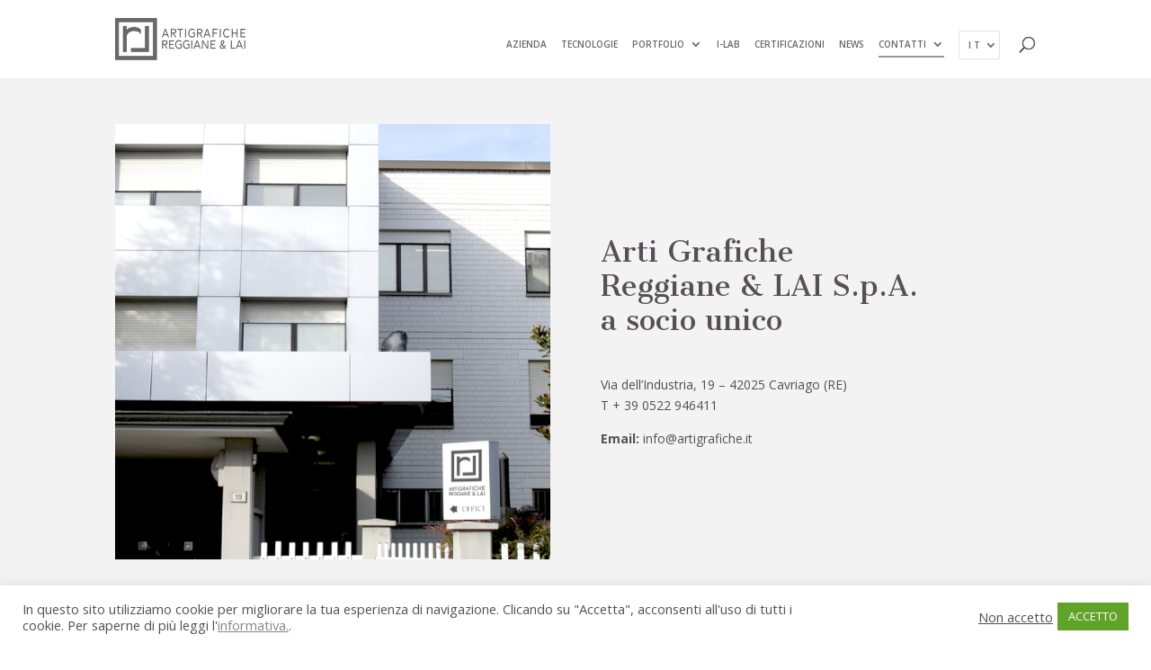

--- FILE ---
content_type: text/css
request_url: https://www.artigrafiche.it/wp-content/themes/artigrafiche/style.css?ver=1.0.0
body_size: 3914
content:
/*
 Theme Name:     artigrafiche
 Theme URI:      http://www.elegantthemes.com/gallery/divi/
 Description:    Child theme for the Divi theme
 Author:         Inthera
 Author URI:     inthera.it
 Template:       Divi
 Version:        1.0.0
*/
 
@import url("../Divi/style.css");
@import url('https://fonts.googleapis.com/css?family=Cantata+One&display=swap'); 
/* =Theme customization starts here ------------------------------------------------------- */

    @media only screen and (min-width: 480px) {
        .colonne-no-margin .et_pb_column_1_2, .colonne-no-margin .et_pb_column_1_3, .colonne-no-margin .et_pb_column {
            margin: 0 !important;
            width: 100% !important;
        }
        .colonne-no-margin .et_pb_column.et_pb_column_1_4 {
            margin-right: 0 !important;
            width: 25% !important;
        }
        .colonne-no-margin .et_pb_column.et_pb_column_1_3 {
            margin-right: 0 !important;
            width: 33.33333333333% !important;
        }
        .colonne-no-margin .et_pb_image {
            margin: 0 !important;
        }
    }

body:lang(en-US) .nav-previous span.meta-nav:after {
  content: 'Previous';
}

body:lang(en-US) .nav-previous span.nav-label {
  display: none;
}

body:lang(en-US) .nav-next span.meta-nav:before {
  content: 'Next';
}

body:lang(en-US) .nav-next span.nav-label {
  display: none;
}

body:lang(fr-FR) .nav-previous span.meta-nav:after {
  content: 'Précédent';
}

body:lang(fr-FR) .nav-previous span.nav-label {
  display: none;
}

body:lang(fr-FR) .nav-next span.meta-nav:before {
  content: 'Suivant';
}

body:lang(fr-FR) .nav-next span.nav-label {
  display: none;
}


.gm-style-mtc button {
  display: none;
}



body.search-results .post-meta
{
    display: none;
}


@media only screen and (min-width: 981px) {
    .swiper-pagination-bullets
    {
        display: none;
    }
}
.et_pb_module.dica_divi_carousel.dica_divi_carousel_0 .swiper-pagination-bullet.swiper-pagination-bullet-active, .et_pb_module.dica_divi_carousel.dica_divi_carousel_1 .swiper-pagination-bullet.swiper-pagination-bullet-active {
    background-color: #545054 !important;
}

.et_pb_module.lavorazioni-box, .lavorazioni-box .et_pb_main_blurb_image {
   margin-bottom:0 !important;
}

.lavorazioni-box .et_pb_blurb_content
{
    line-height: 0;
}

.lavorazioni-box .et_pb_blurb_container {

   z-index: 9999;
   position: absolute;
   top: 40%;
   left: 50%;
   width: 80%;
   transform: translate(-50%, -50%);
   -ms-transform: translate(-50%, -50%);
    visibility: hidden;
}

.lavorazioni-box .et_pb_blurb_container h4, .lavorazioni-box .et_pb_blurb_container .et_pb_blurb_description p {
    color:#FFFFFF !important;
    line-height: 1.3;
}

.et_pb_module.lavorazioni-box:hover .et_pb_blurb_container {
   visibility:visible;
}

.et_pb_module.lavorazioni-box .et_pb_main_blurb_image::before {
    content: "";
    position: absolute;
    visibility:visible;
    z-index: 9998;
    top:0;
    left:0;
    width: 100%;
    height: 100%;
    background: rgba(0,0,0,0.9);
    opacity: 0;
    transition: opacity .25s ease-in-out;
   -moz-transition: opacity .25s ease-in-out;
   -webkit-transition: opacity .25s ease-in-out;
}

.et_pb_module.lavorazioni-box:hover .et_pb_main_blurb_image::before {
    opacity: 1;
}

.box-counters h4.item-title
{
    text-transform: uppercase;
    position: absolute;
    width: 100%;
}

.box-counters .dica-item-content .content
{
    margin-top: 30px;
}


#main-header {
    -webkit-box-shadow: 0 0px 0 rgba(0,0,0,.1) !important;
    -moz-box-shadow: 0 0px 0 rgba(0,0,0,.1) !important;
    box-shadow: 0 0px 0 rgba(0,0,0,.1) !important;
}
#logo {
    position: relative;
    left: -4px;
}
.logo_container {
    background-image: url("https://www.artigrafiche.it/wp-content/uploads/2020/04/bg-bianco.png");
    opacity: 1;
    background-size: 94px 30px;
    -webkit-transition: .4s ease-in-out;
    -moz-transition: .4s ease-in-out;
    -o-transition: .4s ease-in-out;
    transition: .4s ease-in-out;
}
.et-fixed-header .logo_container a, .et-fixed-header .logo_container a img  {
    opacity: 0;
    width: 32px;
    height: 32px;
    position: absolute;
    top: 0;
}
.et-fixed-header .logo_container {
    background-image: url("https://www.artigrafiche.it/wp-content/uploads/2021/01/LOGO-Artigrafiche_Italia.png");
    background-repeat: no-repeat;
    content: "";
    width: 30px;
    height: 30px;
    overflow: hidden;
    top: 13px;
    background-size: 94px 30px;
}

/* BOX PREMIUM E GENERAL HOME */

.general-packaging, .premium-packaging {
    position: relative;
    cursor: pointer;
}
.box-general-e-premium {
    cursor: pointer;
}
.general-packaging .et_pb_image_wrap img, .premium-packaging .et_pb_image_wrap img {
    visibility: visible;
    opacity: 1;
    transition:visibility 0.3s linear,opacity 0.3s linear;
}
.general-packaging:hover .et_pb_image_wrap img, .premium-packaging:hover .et_pb_image_wrap img {
    visibility: hidden;
    opacity:0;
}
.general-packaging span {
    background-image: url(https://www.artigrafiche.it/wp-content/uploads/2020/06/GENERAL_GROUP_1200x1200.jpg);
    background-size: cover;
}
.premium-packaging span {
    background-image: url(https://www.artigrafiche.it/wp-content/uploads/2020/06/PREMIUM_GROUP_1200x1200_ritocco.jpg);
    background-size: cover;
}
.testo-click {
    padding: 4em;
}
.testo-click .et_pb_text_inner {
    position: unset;  
}
.testo-click-premium, .testo-click-general {
    display: none;
    position: absolute;
    top: 0;
    background:#ffffff;
    width: 100%;
    height: 100%;
    cursor: default;
}

#main-content .testo-click-premium p, #main-content .testo-click-premium h3 {

}
#main-content .testo-click-general p, #main-content .testo-click-general h3 {

}
.chiudi {
    position: absolute;
    right: 24px;
    top: 24px;
    cursor: pointer;
}
.testo-chiudi {
    margin-right: 22px;
    font-size: 12px;
}
.chiudi span.et-pb-icon {
    font-size: 18px;
    position: absolute;
    right: 0;
    top: 3px;
}

/* TIPOGRAFIA */
#main-content, #main-content p, h1, h2, h3, h4, .mobile_menu_bar::before {
    color: #545054;
}
a {
    color:rgba(0,0,0,0.6);
    text-decoration: underline;
}
h1, h2, h3 {
    font-family: 'Cantata One', serif !important;
    line-height: 1.25em;
}
h2 {
    font-size: 2.2em;
}
h2.premium, h2.general {
    min-height: 84px;
    display: flex;
    align-items: center;
    margin-bottom: 2em;
    position: relative;
}
.project h2.premium, .project h2.general {
    display: block;
    float: left;
    clear: right;
    width: 100%;
}
h2.premium:before, h2.general:before  {
    display: block;
    content: " ";
    width: 70px;
    height: 84px;
    background-image: url("https://www.artigrafiche.it/wp-content/uploads/2020/03/triangolo.png");
    float: left;
    margin-right: 0.75em;
    background-size: contain;
    background-repeat: no-repeat;
}
.project h2.premium:before, .project h2.general:before  {
    height: 140px;
}
h2.premium span, h2.general span {
    font-size: 22px;
    line-height: normal;
}
h2.premium span.nome-prodotto, h2.general span.nome-prodotto {
    font-size: 26px;
    display: block;
}
h2.premium span.sottotitolo, h2.general span.sottotitolo {
    font-size: 12px;
    line-height: normal;
    font-weight: bold;
    font-family: "Open Sans",Arial,sans-serif;
    text-transform: uppercase;
} 
h2.general:before  {
    background-image: url("https://www.artigrafiche.it/wp-content/uploads/2020/03/cubo.png");
}
h2.sans-serif {
    line-height: 1.4em  !important;
}
.risultati h4 {
    padding-bottom: 0;
    margin-top: 2em;
    font-size: 16px;
}
.bianco {
    color: #fff !important;
}
.maiuscolo {
    text-transform: uppercase;
}
.grassetto {
    font-weight: bold;
}
.sans-serif {
    font-family: "Open Sans",Arial,sans-serif !important;
}
.serif {
    font-family: 'Cantata One', serif !important;
}
.dim-normale {
    font-size: 1em !important;
}
.dim-media {
    font-size: 1.2em !important;
}
.dim-grande {
    font-size: 2.4em !important;
}
.dim-piccola {
    font-size: 0.8em !important;
}
.single-project .entry-content h2 {
    text-transform: uppercase;
}
a.more-link:first-letter {
    text-transform: uppercase;
}

/* TOP MENU */
#top-menu li {
    text-transform: uppercase;
}
.menu-item a, .menu-item a:hover, .menu-item a:focus, .menu-item a:active   {
}
#top-menu li.current_page_item > a, #top-menu li.current-menu-parent > a, .single-project p-menu li.portfolio > a, .single-project #top-menu li.portfolio > a  { 
    color:rgba(0,0,0,0.6);
    border-bottom: 2px solid rgba(0,0,0,0.4);
    padding-bottom: 8px !important;
}
#top-menu .sub-menu li.current_page_item > a, #top-menu .sub-menu li.current-menu-parent > a { 
    border-bottom: 0px solid rgba(0,0,0,0);
}
.percent-value {
    font-size: 30px !important;
    position: relative !important;
    top: 90px !important;
}
.et_pb_number_counter h4 {
    font-size: 14px !important;
    font-weight: bold !important;
    position: relative !important;
    top: -80px !important;
    width: 200px !important;
    display: block;
    margin: 0 auto;
}
.et_pb_number_counter_1 h4 {
    width: 176px !important;
}
/* MENU LINGUE */

@media all and (min-width: 981px) {
    .menu-item.wpml-ls-item a {
        border: 1px solid #e1e1e1;
        padding: 10px 20px 10px 10px !important;
        border-radius: 2px;
        top:1px;
    }
    .menu-item.wpml-ls-item a span {
        width: 14px !important;
        overflow: hidden;
        display: flex;
        font-size: 10px;
        letter-spacing: 1px;
    }
    .menu-item.wpml-ls-item.wpml-ls-item-it a span {
        letter-spacing: 0.25em;
    }
    .sub-menu .menu-item.wpml-ls-item a span {
        width: auto !important;
        overflow: visible !important;
    }
    #top-menu .menu-item-has-children.wpml-ls-item > a:first-child::after {
        top: 10px !important;
        right: 2px !important;
    }
    #top-menu li.wpml-ls-item .sub-menu li:last-child {
        top: -1px;
    }
    #top-menu li.wpml-ls-item .sub-menu li a {
        width: auto !important;
        padding: 10px !important;
        min-width: 70px;
    }
    #top-menu li.wpml-ls-item .sub-menu li a span.wpml-ls-native {
        letter-spacing: normal !important;
    }
    #et_top_search {
        margin-top: 11px !important;
    }
}
    @media all and (min-width: 981px) and (max-width: 1321px) {
        #top-menu li {
            padding-right: 12px;
            font-size: 10px;
        }
    }
/* FORM */

input.text, input.title, input[type="email"], input[type="password"], input[type="tel"], input[type="text"], select, textarea {
    padding: 1.4em;
    border: 0px solid #bbb;
    border-radius: 4px;
    width: 100%;
}
form {
    width: 100%;
    max-width: 800px;
    padding: 2em;
    display: block;
    margin: 0 auto;
}
.container-input {
    padding: 2em;
    background-color: #f3f3f3;
    margin-bottom: 1em;
}
span.wpcf7-list-item {
    margin-left: 0;
}
.wpcf7-submit {
    padding: 1em;
    text-transform: uppercase;
    min-width: 100px;
    font-weight: bold;
    font-size: 1.2em;
    border-radius: 6px;
    color: #fff;
    background-color: #c2c2c2;
    border: solid 0;
}
.wpcf7-file {
    padding: 1em;
    min-width: 100px;
    font-weight: normal;
    font-size: 1em;
    border-radius: 6px;
    color: #858585;
    background-color: #ffffff;
    border: 2px solid #858585;
}
.wpcf7-radio .wpcf7-list-item {
    margin: 2em !important;
}
/* MENU */
.nav li ul {
    visibility: hidden;
    z-index: 9999;
    width: auto;
    border-top: 0px solid #2ea3f2;
    opacity: 0;
    background: #fff;
    -webkit-box-shadow: 0 5px 5px rgba(0,0,0,.1);
    -moz-box-shadow: 0 5px 5px rgba(0,0,0,.1);
    box-shadow: 0 5px 5px rgba(0,0,0,.1);
    padding: 0;
}
ul.et_mobile_menu {
    border-top: 0px solid #fff;
    -webkit-box-shadow: 0 5px 2px rgba(0,0,0,.1);
    -moz-box-shadow: 0 5px 2px rgba(0,0,0,.1);
    box-shadow: 0 5px 5px rgba(0,0,0,.1);
}

#top-menu li li {
    padding: 0;
}

.add-mezzo-margin-top {
    margin-top: 1em;
}
.add-margin-top {
    margin-top: 2em;
}
.add-doppio-margin-top {
    margin-top: 4em;
}
.add-mezzo-margin-bottom {
    margin-bottom: 1em;
}
.add-margin-bottom {
    margin-top: 2em;
}
.add-doppio-margin-bottom {
    margin-bottom: 4em;
}
.center {
    text-align:center !important;
    display: block;
    margin-left: auto !important;
    margin-right: auto !important;
}
/* MAPPA */
#powerTip {
    background-color: #fffbe0 !important;
    -webkit-box-shadow: 0px 25px 39px -12px rgba(0,0,0,0.2);
    -moz-box-shadow: 0px 25px 39px -12px rgba(0,0,0,0.2);
    box-shadow: 0px 25px 39px -12px rgba(0,0,0,0.2);
}
#powerTip .box_view_html {
    color: #828283 !important;
}
#powerTip.n::before {
    border-top: solid 10px #fffbe0 !important;
}
.point_style {
    width: 16px;
}

/*customise google map by Lyb*/
#wpgmza_map
{
    margin-bottom:4em;
}

/* NEWS */
.box-testo-articolo .et_pb_section {
    padding: 0;
}
.box-testo-articolo .et_pb_column {
 
}
.box-testo-articolo .et_pb_column .et_pb_row {
    width: 100%;
    padding: 0;
}
.box-testo-articolo .et_pb_column .et_pb_title_container h1 {
    font-size: 1em !important;
    font-weight: bold !important;
    text-transform: uppercase !important;
    font-family: "Open Sans", Arial, sans-serif !important;
    padding-bottom: 10px;
    margin-bottom: 1em;
}
.nav-single a {
    color: rgba(100,97,100,0.75) !important;
}
.nav-single a:hover {
    color: rgba(100,97,100,1) !important;
}
.news-home .column.size-1of3 {
    width: 50% !important;
    margin: 0 !important;
}

.blog-agr .post-content {
    margin-bottom: 2em;
}
    @media all and (max-width: 973px) {
        .blog-agr h2.entry-title {
            top: 2.2em;
            position: relative;
            min-height: 3em;
            padding-bottom: 0;
        }
        p.post-meta{
            top: 0 !important;
        }
        .blog-agr p.post-meta{
            top: -3.2em !important;
            position: relative;
            min-height: 3em;
        }
        .blog-agr .post-content {
            position: relative;
            top: -1.3em;
        }
    }

    @media all and (min-width: 974px) {
        .blog-agr .entry-featured-image-url {
                width: 47.25%;
                display: block;
                float: left;
                margin-right: 5%;
            }
        .blog-agr h2.entry-title {
            padding-top: 11vw;
        }
        .blog-agr p.post-meta, .blog-agr .more-link {
            position: absolute;
            left: 52.25%;
            top: 10vw;
        }
        .blog-agr .more-link {
            top: 28vw;
        }
        .blog-agr .et_pb_post {
            padding: 1.4em 0 3.4em 0;
        }
    }


/* CAROUSEL */
.tappe-azienda .swiper-slide-visible {
    margin-right: 0 !important;
}




/*** MEDIA QUERY DIVI ***/



    /*** Responsive Styles Large Desktop And Above ***/
    @media all and (min-width: 1405px) {

    }

    /*** Responsive Styles Standard Desktop Only ***/
    @media all and (min-width: 1100px) and (max-width: 1405px) {

    }
    @media only screen and (min-width: 981px) {
        h2 {
            margin-bottom: 1em !important;
        }
        .centra-verticale {
            display: flex;
            align-items: center;
        }
    }

    /*** Responsive Styles Tablet And Below ***/
    @media all and (max-width: 980px) {

    }

    /*** Responsive Styles Tablet Only ***/
    @media all and (min-width: 768px) and (max-width: 980px) {

    } 
    /*** Responsive Styles from Tablet to Smartphone ***/
    @media all and (min-width: 475px) and (max-width: 980px) {
        .colonne-no-margin .et_pb_column.et_pb_column_1_4, .riquadri-4 .et_pb_column {
            margin: 0 !important;
            width: 50% !important;
        }
        .riquadri-4 .et_pb_image_4 {
            background-image: url("https://www.artigrafiche.it/wp-content/uploads/2020/04/uffici-commerciali-esteri.png") !important;
            background-size: cover !important;
        }
        .riquadri-4 .et_pb_image_3 {
            background-image: url("https://www.artigrafiche.it/wp-content/uploads/2020/04/clienti-serviti.png") !important;
            background-size: cover !important;
        }
        .riquadri-4 .et_pb_image_4 span.et_pb_image_wrap, .riquadri-4 .et_pb_image_3 span.et_pb_image_wrap  {
            visibility: hidden !important;
        }
    }



    @media all and (max-width: 973px) {
        .testo-click {
            padding: 0;
        }
        .testo-click h2.premium, .testo-click h2.general {
            margin-bottom: 0.4em;
            z-index: 2;
        }
        .chiudi {
            right: 0;
            z-index: 3;
        }
    }

    /*** Responsive Styles Smartphone Only ***/
    @media all and (max-width: 767px) {
        .box-general-e-premium .et_pb_column {
            margin: 0 !important;
        }

    }

    /*** Responsive Styles Smartphone Portrait ***/
    @media all and (max-width: 479px) {
                    .no-margin-bottom-mobile, .no-margin-bottom-mobile .et_pb_module {
                    margin-bottom: 0 !important;
                }
                    h2.premium span.nome-prodotto, h2.general span.nome-prodotto {
                        font-size: 22px;
                }
                    .testo-click p {
                        font-size: 0.85em !important;
                        line-height: 1.8em !important;
                }
        
        h2.premium::before, h2.general::before {
            width: 41px;
            height: 45px;
        }
        
        h2.premium, h2.general {
            min-height: 50px;
            font-size: 1.2em;
            width: 80%;
        }
        
        .testo-click h2.premium, .testo-click h2.general {
            margin-bottom: 5px;
        }
        .testo-click p {

            line-height: 1.6em !important;
        }

    }

/*
    custom*/
/*make google map in color mode*/
.et_pb_section_1
{
    filter:saturate(100%) !important;
}

.privacy-acceptance > span
{
    width: 100%;
    display: flex;
    flex-flow: row;
    justify-content: center;
}

/*.captcha-container
{

}*/

--- FILE ---
content_type: text/css
request_url: https://www.artigrafiche.it/wp-content/themes/artigrafiche/style.css?ver=4.5.1
body_size: 3914
content:
/*
 Theme Name:     artigrafiche
 Theme URI:      http://www.elegantthemes.com/gallery/divi/
 Description:    Child theme for the Divi theme
 Author:         Inthera
 Author URI:     inthera.it
 Template:       Divi
 Version:        1.0.0
*/
 
@import url("../Divi/style.css");
@import url('https://fonts.googleapis.com/css?family=Cantata+One&display=swap'); 
/* =Theme customization starts here ------------------------------------------------------- */

    @media only screen and (min-width: 480px) {
        .colonne-no-margin .et_pb_column_1_2, .colonne-no-margin .et_pb_column_1_3, .colonne-no-margin .et_pb_column {
            margin: 0 !important;
            width: 100% !important;
        }
        .colonne-no-margin .et_pb_column.et_pb_column_1_4 {
            margin-right: 0 !important;
            width: 25% !important;
        }
        .colonne-no-margin .et_pb_column.et_pb_column_1_3 {
            margin-right: 0 !important;
            width: 33.33333333333% !important;
        }
        .colonne-no-margin .et_pb_image {
            margin: 0 !important;
        }
    }

body:lang(en-US) .nav-previous span.meta-nav:after {
  content: 'Previous';
}

body:lang(en-US) .nav-previous span.nav-label {
  display: none;
}

body:lang(en-US) .nav-next span.meta-nav:before {
  content: 'Next';
}

body:lang(en-US) .nav-next span.nav-label {
  display: none;
}

body:lang(fr-FR) .nav-previous span.meta-nav:after {
  content: 'Précédent';
}

body:lang(fr-FR) .nav-previous span.nav-label {
  display: none;
}

body:lang(fr-FR) .nav-next span.meta-nav:before {
  content: 'Suivant';
}

body:lang(fr-FR) .nav-next span.nav-label {
  display: none;
}


.gm-style-mtc button {
  display: none;
}



body.search-results .post-meta
{
    display: none;
}


@media only screen and (min-width: 981px) {
    .swiper-pagination-bullets
    {
        display: none;
    }
}
.et_pb_module.dica_divi_carousel.dica_divi_carousel_0 .swiper-pagination-bullet.swiper-pagination-bullet-active, .et_pb_module.dica_divi_carousel.dica_divi_carousel_1 .swiper-pagination-bullet.swiper-pagination-bullet-active {
    background-color: #545054 !important;
}

.et_pb_module.lavorazioni-box, .lavorazioni-box .et_pb_main_blurb_image {
   margin-bottom:0 !important;
}

.lavorazioni-box .et_pb_blurb_content
{
    line-height: 0;
}

.lavorazioni-box .et_pb_blurb_container {

   z-index: 9999;
   position: absolute;
   top: 40%;
   left: 50%;
   width: 80%;
   transform: translate(-50%, -50%);
   -ms-transform: translate(-50%, -50%);
    visibility: hidden;
}

.lavorazioni-box .et_pb_blurb_container h4, .lavorazioni-box .et_pb_blurb_container .et_pb_blurb_description p {
    color:#FFFFFF !important;
    line-height: 1.3;
}

.et_pb_module.lavorazioni-box:hover .et_pb_blurb_container {
   visibility:visible;
}

.et_pb_module.lavorazioni-box .et_pb_main_blurb_image::before {
    content: "";
    position: absolute;
    visibility:visible;
    z-index: 9998;
    top:0;
    left:0;
    width: 100%;
    height: 100%;
    background: rgba(0,0,0,0.9);
    opacity: 0;
    transition: opacity .25s ease-in-out;
   -moz-transition: opacity .25s ease-in-out;
   -webkit-transition: opacity .25s ease-in-out;
}

.et_pb_module.lavorazioni-box:hover .et_pb_main_blurb_image::before {
    opacity: 1;
}

.box-counters h4.item-title
{
    text-transform: uppercase;
    position: absolute;
    width: 100%;
}

.box-counters .dica-item-content .content
{
    margin-top: 30px;
}


#main-header {
    -webkit-box-shadow: 0 0px 0 rgba(0,0,0,.1) !important;
    -moz-box-shadow: 0 0px 0 rgba(0,0,0,.1) !important;
    box-shadow: 0 0px 0 rgba(0,0,0,.1) !important;
}
#logo {
    position: relative;
    left: -4px;
}
.logo_container {
    background-image: url("https://www.artigrafiche.it/wp-content/uploads/2020/04/bg-bianco.png");
    opacity: 1;
    background-size: 94px 30px;
    -webkit-transition: .4s ease-in-out;
    -moz-transition: .4s ease-in-out;
    -o-transition: .4s ease-in-out;
    transition: .4s ease-in-out;
}
.et-fixed-header .logo_container a, .et-fixed-header .logo_container a img  {
    opacity: 0;
    width: 32px;
    height: 32px;
    position: absolute;
    top: 0;
}
.et-fixed-header .logo_container {
    background-image: url("https://www.artigrafiche.it/wp-content/uploads/2021/01/LOGO-Artigrafiche_Italia.png");
    background-repeat: no-repeat;
    content: "";
    width: 30px;
    height: 30px;
    overflow: hidden;
    top: 13px;
    background-size: 94px 30px;
}

/* BOX PREMIUM E GENERAL HOME */

.general-packaging, .premium-packaging {
    position: relative;
    cursor: pointer;
}
.box-general-e-premium {
    cursor: pointer;
}
.general-packaging .et_pb_image_wrap img, .premium-packaging .et_pb_image_wrap img {
    visibility: visible;
    opacity: 1;
    transition:visibility 0.3s linear,opacity 0.3s linear;
}
.general-packaging:hover .et_pb_image_wrap img, .premium-packaging:hover .et_pb_image_wrap img {
    visibility: hidden;
    opacity:0;
}
.general-packaging span {
    background-image: url(https://www.artigrafiche.it/wp-content/uploads/2020/06/GENERAL_GROUP_1200x1200.jpg);
    background-size: cover;
}
.premium-packaging span {
    background-image: url(https://www.artigrafiche.it/wp-content/uploads/2020/06/PREMIUM_GROUP_1200x1200_ritocco.jpg);
    background-size: cover;
}
.testo-click {
    padding: 4em;
}
.testo-click .et_pb_text_inner {
    position: unset;  
}
.testo-click-premium, .testo-click-general {
    display: none;
    position: absolute;
    top: 0;
    background:#ffffff;
    width: 100%;
    height: 100%;
    cursor: default;
}

#main-content .testo-click-premium p, #main-content .testo-click-premium h3 {

}
#main-content .testo-click-general p, #main-content .testo-click-general h3 {

}
.chiudi {
    position: absolute;
    right: 24px;
    top: 24px;
    cursor: pointer;
}
.testo-chiudi {
    margin-right: 22px;
    font-size: 12px;
}
.chiudi span.et-pb-icon {
    font-size: 18px;
    position: absolute;
    right: 0;
    top: 3px;
}

/* TIPOGRAFIA */
#main-content, #main-content p, h1, h2, h3, h4, .mobile_menu_bar::before {
    color: #545054;
}
a {
    color:rgba(0,0,0,0.6);
    text-decoration: underline;
}
h1, h2, h3 {
    font-family: 'Cantata One', serif !important;
    line-height: 1.25em;
}
h2 {
    font-size: 2.2em;
}
h2.premium, h2.general {
    min-height: 84px;
    display: flex;
    align-items: center;
    margin-bottom: 2em;
    position: relative;
}
.project h2.premium, .project h2.general {
    display: block;
    float: left;
    clear: right;
    width: 100%;
}
h2.premium:before, h2.general:before  {
    display: block;
    content: " ";
    width: 70px;
    height: 84px;
    background-image: url("https://www.artigrafiche.it/wp-content/uploads/2020/03/triangolo.png");
    float: left;
    margin-right: 0.75em;
    background-size: contain;
    background-repeat: no-repeat;
}
.project h2.premium:before, .project h2.general:before  {
    height: 140px;
}
h2.premium span, h2.general span {
    font-size: 22px;
    line-height: normal;
}
h2.premium span.nome-prodotto, h2.general span.nome-prodotto {
    font-size: 26px;
    display: block;
}
h2.premium span.sottotitolo, h2.general span.sottotitolo {
    font-size: 12px;
    line-height: normal;
    font-weight: bold;
    font-family: "Open Sans",Arial,sans-serif;
    text-transform: uppercase;
} 
h2.general:before  {
    background-image: url("https://www.artigrafiche.it/wp-content/uploads/2020/03/cubo.png");
}
h2.sans-serif {
    line-height: 1.4em  !important;
}
.risultati h4 {
    padding-bottom: 0;
    margin-top: 2em;
    font-size: 16px;
}
.bianco {
    color: #fff !important;
}
.maiuscolo {
    text-transform: uppercase;
}
.grassetto {
    font-weight: bold;
}
.sans-serif {
    font-family: "Open Sans",Arial,sans-serif !important;
}
.serif {
    font-family: 'Cantata One', serif !important;
}
.dim-normale {
    font-size: 1em !important;
}
.dim-media {
    font-size: 1.2em !important;
}
.dim-grande {
    font-size: 2.4em !important;
}
.dim-piccola {
    font-size: 0.8em !important;
}
.single-project .entry-content h2 {
    text-transform: uppercase;
}
a.more-link:first-letter {
    text-transform: uppercase;
}

/* TOP MENU */
#top-menu li {
    text-transform: uppercase;
}
.menu-item a, .menu-item a:hover, .menu-item a:focus, .menu-item a:active   {
}
#top-menu li.current_page_item > a, #top-menu li.current-menu-parent > a, .single-project p-menu li.portfolio > a, .single-project #top-menu li.portfolio > a  { 
    color:rgba(0,0,0,0.6);
    border-bottom: 2px solid rgba(0,0,0,0.4);
    padding-bottom: 8px !important;
}
#top-menu .sub-menu li.current_page_item > a, #top-menu .sub-menu li.current-menu-parent > a { 
    border-bottom: 0px solid rgba(0,0,0,0);
}
.percent-value {
    font-size: 30px !important;
    position: relative !important;
    top: 90px !important;
}
.et_pb_number_counter h4 {
    font-size: 14px !important;
    font-weight: bold !important;
    position: relative !important;
    top: -80px !important;
    width: 200px !important;
    display: block;
    margin: 0 auto;
}
.et_pb_number_counter_1 h4 {
    width: 176px !important;
}
/* MENU LINGUE */

@media all and (min-width: 981px) {
    .menu-item.wpml-ls-item a {
        border: 1px solid #e1e1e1;
        padding: 10px 20px 10px 10px !important;
        border-radius: 2px;
        top:1px;
    }
    .menu-item.wpml-ls-item a span {
        width: 14px !important;
        overflow: hidden;
        display: flex;
        font-size: 10px;
        letter-spacing: 1px;
    }
    .menu-item.wpml-ls-item.wpml-ls-item-it a span {
        letter-spacing: 0.25em;
    }
    .sub-menu .menu-item.wpml-ls-item a span {
        width: auto !important;
        overflow: visible !important;
    }
    #top-menu .menu-item-has-children.wpml-ls-item > a:first-child::after {
        top: 10px !important;
        right: 2px !important;
    }
    #top-menu li.wpml-ls-item .sub-menu li:last-child {
        top: -1px;
    }
    #top-menu li.wpml-ls-item .sub-menu li a {
        width: auto !important;
        padding: 10px !important;
        min-width: 70px;
    }
    #top-menu li.wpml-ls-item .sub-menu li a span.wpml-ls-native {
        letter-spacing: normal !important;
    }
    #et_top_search {
        margin-top: 11px !important;
    }
}
    @media all and (min-width: 981px) and (max-width: 1321px) {
        #top-menu li {
            padding-right: 12px;
            font-size: 10px;
        }
    }
/* FORM */

input.text, input.title, input[type="email"], input[type="password"], input[type="tel"], input[type="text"], select, textarea {
    padding: 1.4em;
    border: 0px solid #bbb;
    border-radius: 4px;
    width: 100%;
}
form {
    width: 100%;
    max-width: 800px;
    padding: 2em;
    display: block;
    margin: 0 auto;
}
.container-input {
    padding: 2em;
    background-color: #f3f3f3;
    margin-bottom: 1em;
}
span.wpcf7-list-item {
    margin-left: 0;
}
.wpcf7-submit {
    padding: 1em;
    text-transform: uppercase;
    min-width: 100px;
    font-weight: bold;
    font-size: 1.2em;
    border-radius: 6px;
    color: #fff;
    background-color: #c2c2c2;
    border: solid 0;
}
.wpcf7-file {
    padding: 1em;
    min-width: 100px;
    font-weight: normal;
    font-size: 1em;
    border-radius: 6px;
    color: #858585;
    background-color: #ffffff;
    border: 2px solid #858585;
}
.wpcf7-radio .wpcf7-list-item {
    margin: 2em !important;
}
/* MENU */
.nav li ul {
    visibility: hidden;
    z-index: 9999;
    width: auto;
    border-top: 0px solid #2ea3f2;
    opacity: 0;
    background: #fff;
    -webkit-box-shadow: 0 5px 5px rgba(0,0,0,.1);
    -moz-box-shadow: 0 5px 5px rgba(0,0,0,.1);
    box-shadow: 0 5px 5px rgba(0,0,0,.1);
    padding: 0;
}
ul.et_mobile_menu {
    border-top: 0px solid #fff;
    -webkit-box-shadow: 0 5px 2px rgba(0,0,0,.1);
    -moz-box-shadow: 0 5px 2px rgba(0,0,0,.1);
    box-shadow: 0 5px 5px rgba(0,0,0,.1);
}

#top-menu li li {
    padding: 0;
}

.add-mezzo-margin-top {
    margin-top: 1em;
}
.add-margin-top {
    margin-top: 2em;
}
.add-doppio-margin-top {
    margin-top: 4em;
}
.add-mezzo-margin-bottom {
    margin-bottom: 1em;
}
.add-margin-bottom {
    margin-top: 2em;
}
.add-doppio-margin-bottom {
    margin-bottom: 4em;
}
.center {
    text-align:center !important;
    display: block;
    margin-left: auto !important;
    margin-right: auto !important;
}
/* MAPPA */
#powerTip {
    background-color: #fffbe0 !important;
    -webkit-box-shadow: 0px 25px 39px -12px rgba(0,0,0,0.2);
    -moz-box-shadow: 0px 25px 39px -12px rgba(0,0,0,0.2);
    box-shadow: 0px 25px 39px -12px rgba(0,0,0,0.2);
}
#powerTip .box_view_html {
    color: #828283 !important;
}
#powerTip.n::before {
    border-top: solid 10px #fffbe0 !important;
}
.point_style {
    width: 16px;
}

/*customise google map by Lyb*/
#wpgmza_map
{
    margin-bottom:4em;
}

/* NEWS */
.box-testo-articolo .et_pb_section {
    padding: 0;
}
.box-testo-articolo .et_pb_column {
 
}
.box-testo-articolo .et_pb_column .et_pb_row {
    width: 100%;
    padding: 0;
}
.box-testo-articolo .et_pb_column .et_pb_title_container h1 {
    font-size: 1em !important;
    font-weight: bold !important;
    text-transform: uppercase !important;
    font-family: "Open Sans", Arial, sans-serif !important;
    padding-bottom: 10px;
    margin-bottom: 1em;
}
.nav-single a {
    color: rgba(100,97,100,0.75) !important;
}
.nav-single a:hover {
    color: rgba(100,97,100,1) !important;
}
.news-home .column.size-1of3 {
    width: 50% !important;
    margin: 0 !important;
}

.blog-agr .post-content {
    margin-bottom: 2em;
}
    @media all and (max-width: 973px) {
        .blog-agr h2.entry-title {
            top: 2.2em;
            position: relative;
            min-height: 3em;
            padding-bottom: 0;
        }
        p.post-meta{
            top: 0 !important;
        }
        .blog-agr p.post-meta{
            top: -3.2em !important;
            position: relative;
            min-height: 3em;
        }
        .blog-agr .post-content {
            position: relative;
            top: -1.3em;
        }
    }

    @media all and (min-width: 974px) {
        .blog-agr .entry-featured-image-url {
                width: 47.25%;
                display: block;
                float: left;
                margin-right: 5%;
            }
        .blog-agr h2.entry-title {
            padding-top: 11vw;
        }
        .blog-agr p.post-meta, .blog-agr .more-link {
            position: absolute;
            left: 52.25%;
            top: 10vw;
        }
        .blog-agr .more-link {
            top: 28vw;
        }
        .blog-agr .et_pb_post {
            padding: 1.4em 0 3.4em 0;
        }
    }


/* CAROUSEL */
.tappe-azienda .swiper-slide-visible {
    margin-right: 0 !important;
}




/*** MEDIA QUERY DIVI ***/



    /*** Responsive Styles Large Desktop And Above ***/
    @media all and (min-width: 1405px) {

    }

    /*** Responsive Styles Standard Desktop Only ***/
    @media all and (min-width: 1100px) and (max-width: 1405px) {

    }
    @media only screen and (min-width: 981px) {
        h2 {
            margin-bottom: 1em !important;
        }
        .centra-verticale {
            display: flex;
            align-items: center;
        }
    }

    /*** Responsive Styles Tablet And Below ***/
    @media all and (max-width: 980px) {

    }

    /*** Responsive Styles Tablet Only ***/
    @media all and (min-width: 768px) and (max-width: 980px) {

    } 
    /*** Responsive Styles from Tablet to Smartphone ***/
    @media all and (min-width: 475px) and (max-width: 980px) {
        .colonne-no-margin .et_pb_column.et_pb_column_1_4, .riquadri-4 .et_pb_column {
            margin: 0 !important;
            width: 50% !important;
        }
        .riquadri-4 .et_pb_image_4 {
            background-image: url("https://www.artigrafiche.it/wp-content/uploads/2020/04/uffici-commerciali-esteri.png") !important;
            background-size: cover !important;
        }
        .riquadri-4 .et_pb_image_3 {
            background-image: url("https://www.artigrafiche.it/wp-content/uploads/2020/04/clienti-serviti.png") !important;
            background-size: cover !important;
        }
        .riquadri-4 .et_pb_image_4 span.et_pb_image_wrap, .riquadri-4 .et_pb_image_3 span.et_pb_image_wrap  {
            visibility: hidden !important;
        }
    }



    @media all and (max-width: 973px) {
        .testo-click {
            padding: 0;
        }
        .testo-click h2.premium, .testo-click h2.general {
            margin-bottom: 0.4em;
            z-index: 2;
        }
        .chiudi {
            right: 0;
            z-index: 3;
        }
    }

    /*** Responsive Styles Smartphone Only ***/
    @media all and (max-width: 767px) {
        .box-general-e-premium .et_pb_column {
            margin: 0 !important;
        }

    }

    /*** Responsive Styles Smartphone Portrait ***/
    @media all and (max-width: 479px) {
                    .no-margin-bottom-mobile, .no-margin-bottom-mobile .et_pb_module {
                    margin-bottom: 0 !important;
                }
                    h2.premium span.nome-prodotto, h2.general span.nome-prodotto {
                        font-size: 22px;
                }
                    .testo-click p {
                        font-size: 0.85em !important;
                        line-height: 1.8em !important;
                }
        
        h2.premium::before, h2.general::before {
            width: 41px;
            height: 45px;
        }
        
        h2.premium, h2.general {
            min-height: 50px;
            font-size: 1.2em;
            width: 80%;
        }
        
        .testo-click h2.premium, .testo-click h2.general {
            margin-bottom: 5px;
        }
        .testo-click p {

            line-height: 1.6em !important;
        }

    }

/*
    custom*/
/*make google map in color mode*/
.et_pb_section_1
{
    filter:saturate(100%) !important;
}

.privacy-acceptance > span
{
    width: 100%;
    display: flex;
    flex-flow: row;
    justify-content: center;
}

/*.captcha-container
{

}*/